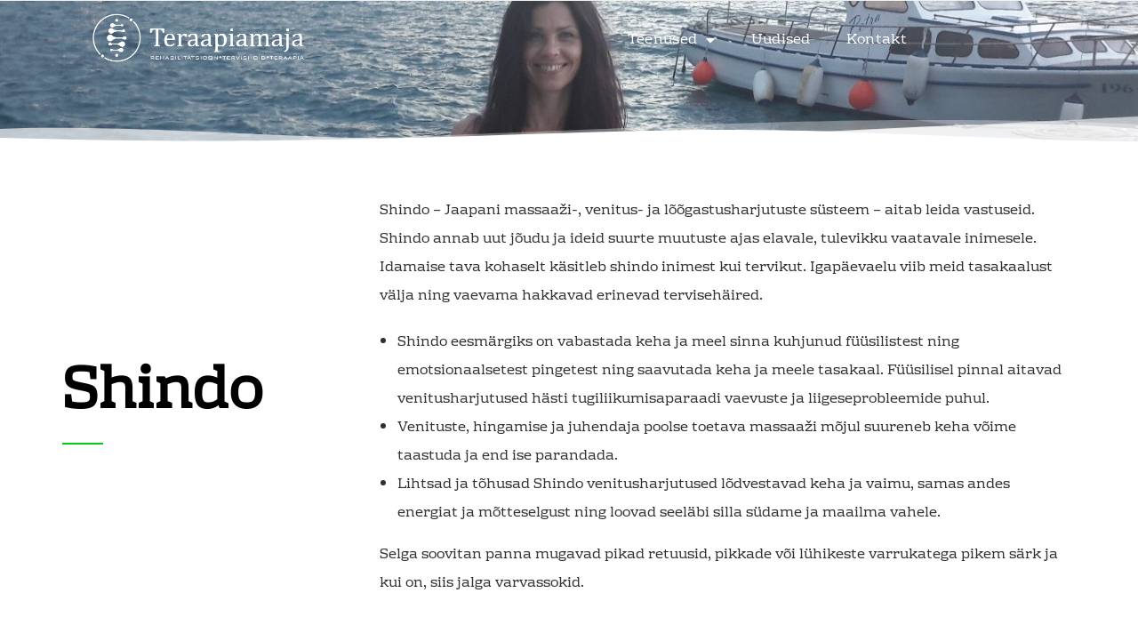

--- FILE ---
content_type: text/css
request_url: https://teraapiamaja.ee/wp-content/uploads/elementor/css/post-2391.css?ver=1758558213
body_size: 975
content:
.elementor-2391 .elementor-element.elementor-element-ee9ba32:not(.elementor-motion-effects-element-type-background), .elementor-2391 .elementor-element.elementor-element-ee9ba32 > .elementor-motion-effects-container > .elementor-motion-effects-layer{background-color:#FFFFFF;}.elementor-2391 .elementor-element.elementor-element-ee9ba32.ob-is-breaking-bad > .elementor-container{justify-content:flex-start !important;flex-direction:row;}.elementor-2391 .elementor-element.elementor-element-ee9ba32.ob-is-breaking-bad.ob-bb-inner > .elementor-container{justify-content:flex-start !important;flex-direction:row;}.elementor-2391 .elementor-element.elementor-element-ee9ba32.ob-is-breaking-bad.ob-is-glider > .elementor-container.swiper-vertical{flex-direction:column;}.elementor-2391 .elementor-element.elementor-element-ee9ba32.ob-is-breaking-bad.ob-is-glider.ob-bb-inner > .elementor-container.swiper-vertical{flex-direction:column;}.elementor-2391 .elementor-element.elementor-element-ee9ba32.ob-is-breaking-bad.ob-bb-inner{width:100%;flex:unset;align-self:inherit;}.elementor-2391 .elementor-element.elementor-element-ee9ba32{transition:background 0.3s, border 0.3s, border-radius 0.3s, box-shadow 0.3s;margin-top:0px;margin-bottom:0px;}.elementor-2391 .elementor-element.elementor-element-ee9ba32 > .elementor-background-overlay{transition:background 0.3s, border-radius 0.3s, opacity 0.3s;}.elementor-bc-flex-widget .elementor-2391 .elementor-element.elementor-element-bc22f94.elementor-column .elementor-widget-wrap{align-items:center;}.elementor-2391 .elementor-element.elementor-element-bc22f94.elementor-column.elementor-element[data-element_type="column"] > .elementor-widget-wrap.elementor-element-populated{align-content:center;align-items:center;}.elementor-2391 .elementor-element.elementor-element-bc22f94.elementor-column{align-self:inherit;cursor:default;}.elementor-bc-flex-widget .elementor-2391 .elementor-element.elementor-element-0cfd177.elementor-column .elementor-widget-wrap{align-items:center;}.elementor-2391 .elementor-element.elementor-element-0cfd177.elementor-column.elementor-element[data-element_type="column"] > .elementor-widget-wrap.elementor-element-populated{align-content:center;align-items:center;}.elementor-2391 .elementor-element.elementor-element-0cfd177.elementor-column{align-self:inherit;cursor:default;}.elementor-bc-flex-widget .elementor-2391 .elementor-element.elementor-element-5b37258.elementor-column .elementor-widget-wrap{align-items:center;}.elementor-2391 .elementor-element.elementor-element-5b37258.elementor-column.elementor-element[data-element_type="column"] > .elementor-widget-wrap.elementor-element-populated{align-content:center;align-items:center;}.elementor-2391 .elementor-element.elementor-element-5b37258.elementor-column{align-self:inherit;cursor:default;}.elementor-widget-button .elementor-button{background-color:var( --e-global-color-accent );font-family:var( --e-global-typography-accent-font-family ), Sans-serif;font-weight:var( --e-global-typography-accent-font-weight );}.elementor-2391 .elementor-element.elementor-element-a0effb9 .elementor-button{background-color:#54595F;fill:#FFFFFF;color:#FFFFFF;border-style:solid;border-width:2px 2px 2px 2px;border-radius:15px 15px 15px 15px;}.elementor-2391 .elementor-element.elementor-element-a0effb9 .elementor-button:hover, .elementor-2391 .elementor-element.elementor-element-a0effb9 .elementor-button:focus{background-color:#FFFFFF;color:#54595F;border-color:#54595F;}.elementor-2391 .elementor-element.elementor-element-a0effb9 .elementor-button-content-wrapper{flex-direction:row-reverse;}.elementor-2391 .elementor-element.elementor-element-a0effb9 .elementor-button:hover svg, .elementor-2391 .elementor-element.elementor-element-a0effb9 .elementor-button:focus svg{fill:#54595F;}.elementor-2391 .elementor-element.elementor-element-f16e690:not(.elementor-motion-effects-element-type-background), .elementor-2391 .elementor-element.elementor-element-f16e690 > .elementor-motion-effects-container > .elementor-motion-effects-layer{background-color:#54595F;}.elementor-2391 .elementor-element.elementor-element-f16e690.ob-is-breaking-bad > .elementor-container{justify-content:flex-start !important;flex-direction:row;}.elementor-2391 .elementor-element.elementor-element-f16e690.ob-is-breaking-bad.ob-bb-inner > .elementor-container{justify-content:flex-start !important;flex-direction:row;}.elementor-2391 .elementor-element.elementor-element-f16e690.ob-is-breaking-bad.ob-is-glider > .elementor-container.swiper-vertical{flex-direction:column;}.elementor-2391 .elementor-element.elementor-element-f16e690.ob-is-breaking-bad.ob-is-glider.ob-bb-inner > .elementor-container.swiper-vertical{flex-direction:column;}.elementor-2391 .elementor-element.elementor-element-f16e690.ob-is-breaking-bad.ob-bb-inner{width:100%;flex:unset;align-self:inherit;}.elementor-2391 .elementor-element.elementor-element-f16e690{transition:background 0.3s, border 0.3s, border-radius 0.3s, box-shadow 0.3s;margin-top:0px;margin-bottom:0px;}.elementor-2391 .elementor-element.elementor-element-f16e690 > .elementor-background-overlay{transition:background 0.3s, border-radius 0.3s, opacity 0.3s;}.elementor-bc-flex-widget .elementor-2391 .elementor-element.elementor-element-486b6a6.elementor-column .elementor-widget-wrap{align-items:center;}.elementor-2391 .elementor-element.elementor-element-486b6a6.elementor-column.elementor-element[data-element_type="column"] > .elementor-widget-wrap.elementor-element-populated{align-content:center;align-items:center;}.elementor-2391 .elementor-element.elementor-element-486b6a6.elementor-column{align-self:inherit;cursor:default;}.elementor-2391 .elementor-element.elementor-element-486b6a6 > .elementor-element-populated{margin:0px 0px 0px 0px;--e-column-margin-right:0px;--e-column-margin-left:0px;}.elementor-widget-text-editor{font-family:var( --e-global-typography-text-font-family ), Sans-serif;font-weight:var( --e-global-typography-text-font-weight );color:var( --e-global-color-text );}.elementor-widget-text-editor.ob-postman blockquote{font-family:var( --e-global-typography-text-font-family ), Sans-serif;font-weight:var( --e-global-typography-text-font-weight );}.elementor-widget-text-editor.ob-postman blockquote cite{font-family:var( --e-global-typography-text-font-family ), Sans-serif;font-weight:var( --e-global-typography-text-font-weight );}.elementor-widget-text-editor.elementor-drop-cap-view-stacked .elementor-drop-cap{background-color:var( --e-global-color-primary );}.elementor-widget-text-editor.elementor-drop-cap-view-framed .elementor-drop-cap, .elementor-widget-text-editor.elementor-drop-cap-view-default .elementor-drop-cap{color:var( --e-global-color-primary );border-color:var( --e-global-color-primary );}.elementor-2391 .elementor-element.elementor-element-4d0e138.ob-harakiri{writing-mode:inherit;}.elementor-2391 .elementor-element.elementor-element-4d0e138.ob-harakiri .elementor-heading-title{writing-mode:inherit;}.elementor-2391 .elementor-element.elementor-element-4d0e138.ob-harakiri div{writing-mode:inherit;}.elementor-2391 .elementor-element.elementor-element-4d0e138 > .elementor-widget-container{margin:0px 0px 0px 0px;padding:0px 0px 0px 0px;}.elementor-2391 .elementor-element.elementor-element-4d0e138{color:#FFFFFF;}.elementor-2391 .elementor-element.elementor-element-4d0e138.ob-harakiri > div, .elementor-2391 .elementor-element.elementor-element-4d0e138.ob-harakiri > h1, .elementor-2391 .elementor-element.elementor-element-4d0e138.ob-harakiri > h2, .elementor-2391 .elementor-element.elementor-element-4d0e138.ob-harakiri > h3, .elementor-2391 .elementor-element.elementor-element-4d0e138.ob-harakiri > h4, .elementor-2391 .elementor-element.elementor-element-4d0e138.ob-harakiri > h5, .elementor-2391 .elementor-element.elementor-element-4d0e138.ob-harakiri > h6, .elementor-2391 .elementor-element.elementor-element-4d0e138.ob-harakiri > p{transform:rotate(0deg);}.elementor-2391 .elementor-element.elementor-element-4d0e138 > div{text-indent:0px;mix-blend-mode:inherit;}.elementor-bc-flex-widget .elementor-2391 .elementor-element.elementor-element-36d3289.elementor-column .elementor-widget-wrap{align-items:center;}.elementor-2391 .elementor-element.elementor-element-36d3289.elementor-column.elementor-element[data-element_type="column"] > .elementor-widget-wrap.elementor-element-populated{align-content:center;align-items:center;}.elementor-2391 .elementor-element.elementor-element-36d3289.elementor-column{align-self:inherit;cursor:pointer;}.elementor-2391 .elementor-element.elementor-element-cf36cb6.ob-harakiri{writing-mode:inherit;}.elementor-2391 .elementor-element.elementor-element-cf36cb6.ob-harakiri .elementor-heading-title{writing-mode:inherit;}.elementor-2391 .elementor-element.elementor-element-cf36cb6.ob-harakiri div{writing-mode:inherit;}.elementor-2391 .elementor-element.elementor-element-cf36cb6{color:#FFFFFF;}.elementor-2391 .elementor-element.elementor-element-cf36cb6.ob-harakiri > div, .elementor-2391 .elementor-element.elementor-element-cf36cb6.ob-harakiri > h1, .elementor-2391 .elementor-element.elementor-element-cf36cb6.ob-harakiri > h2, .elementor-2391 .elementor-element.elementor-element-cf36cb6.ob-harakiri > h3, .elementor-2391 .elementor-element.elementor-element-cf36cb6.ob-harakiri > h4, .elementor-2391 .elementor-element.elementor-element-cf36cb6.ob-harakiri > h5, .elementor-2391 .elementor-element.elementor-element-cf36cb6.ob-harakiri > h6, .elementor-2391 .elementor-element.elementor-element-cf36cb6.ob-harakiri > p{transform:rotate(0deg);}.elementor-2391 .elementor-element.elementor-element-cf36cb6 > div{text-indent:0px;mix-blend-mode:inherit;}.elementor-widget-image .widget-image-caption{color:var( --e-global-color-text );font-family:var( --e-global-typography-text-font-family ), Sans-serif;font-weight:var( --e-global-typography-text-font-weight );}html, body{overflow-x:auto;}

--- FILE ---
content_type: text/css
request_url: https://teraapiamaja.ee/wp-content/uploads/elementor/css/post-2273.css?ver=1758558213
body_size: 402
content:
.elementor-kit-2273{--e-global-color-primary:#6EC1E4;--e-global-color-secondary:#54595F;--e-global-color-text:#7A7A7A;--e-global-color-accent:#61CE70;--e-global-color-7db14934:#4054B2;--e-global-color-75619117:#23A455;--e-global-color-7628664b:#000;--e-global-color-210bdc9a:#FFF;--e-global-typography-primary-font-family:"Rhodium Libre";--e-global-typography-primary-font-weight:900;--e-global-typography-secondary-font-family:"Roboto Slab";--e-global-typography-secondary-font-weight:900;--e-global-typography-text-font-family:"Rhodium Libre";--e-global-typography-text-font-weight:500;--e-global-typography-accent-font-family:"Roboto";--e-global-typography-accent-font-weight:500;font-family:"Karla", Sans-serif;font-size:16px;line-height:28px;}.elementor-kit-2273 e-page-transition{background-color:#FFBC7D;}.elementor-kit-2273 a{font-family:"Montserrat", Sans-serif;}body{overflow-x:inherit !important;}.elementor a, .elementor a:link, .elementor a:focus, .elementor a:active, .elementor a:hover{text-decoration:inherit !important;}.elementor a:link, .elementor .smooth-hover a:link, {transition:inherit;}.elementor-kit-2273 h1{font-family:"Merriweather", Sans-serif;font-size:32px;}.elementor-kit-2273 h2{font-family:"Merriweather", Sans-serif;font-size:28px;}.elementor-kit-2273 h3{font-family:"Merriweather", Sans-serif;}.elementor-section.elementor-section-boxed > .elementor-container{max-width:1140px;}.e-con{--container-max-width:1140px;}.elementor-widget:not(:last-child){margin-block-end:20px;}.elementor-element{--widgets-spacing:20px 20px;--widgets-spacing-row:20px;--widgets-spacing-column:20px;}{}h1.entry-title{display:var(--page-title-display);}@media(max-width:1024px){.elementor-section.elementor-section-boxed > .elementor-container{max-width:1024px;}.e-con{--container-max-width:1024px;}}@media(max-width:767px){.elementor-section.elementor-section-boxed > .elementor-container{max-width:767px;}.e-con{--container-max-width:767px;}}

--- FILE ---
content_type: text/css
request_url: https://teraapiamaja.ee/wp-content/uploads/elementor/css/post-2353.css?ver=1758558828
body_size: 2538
content:
.elementor-2353 .elementor-element.elementor-element-5dfc51f3:not(.elementor-motion-effects-element-type-background), .elementor-2353 .elementor-element.elementor-element-5dfc51f3 > .elementor-motion-effects-container > .elementor-motion-effects-layer{background-color:#FFFFFF;background-image:url("https://teraapiamaja.ee/wp-content/uploads/2020/04/shindo.jpg");background-position:0px -162px;background-repeat:no-repeat;background-size:cover;}.elementor-2353 .elementor-element.elementor-element-5dfc51f3 > .elementor-background-overlay{background-color:rgba(114, 114, 114, 0.55);opacity:0.89;transition:background 0.3s, border-radius 0.3s, opacity 0.3s;}.elementor-2353 .elementor-element.elementor-element-5dfc51f3 > .elementor-container{max-width:1140px;text-align:center;}.elementor-2353 .elementor-element.elementor-element-5dfc51f3.ob-is-breaking-bad > .elementor-container{justify-content:flex-start !important;flex-direction:row;}.elementor-2353 .elementor-element.elementor-element-5dfc51f3.ob-is-breaking-bad.ob-bb-inner > .elementor-container{justify-content:flex-start !important;flex-direction:row;}.elementor-2353 .elementor-element.elementor-element-5dfc51f3.ob-is-breaking-bad.ob-is-glider > .elementor-container.swiper-vertical{flex-direction:column;}.elementor-2353 .elementor-element.elementor-element-5dfc51f3.ob-is-breaking-bad.ob-is-glider.ob-bb-inner > .elementor-container.swiper-vertical{flex-direction:column;}.elementor-2353 .elementor-element.elementor-element-5dfc51f3.ob-is-breaking-bad.ob-bb-inner{width:100%;flex:unset;align-self:inherit;}.elementor-2353 .elementor-element.elementor-element-5dfc51f3 .elementor-background-overlay{filter:brightness( 100% ) contrast( 100% ) saturate( 100% ) blur( 0px ) hue-rotate( 0deg );}.elementor-2353 .elementor-element.elementor-element-5dfc51f3{transition:background 0.3s, border 0.3s, border-radius 0.3s, box-shadow 0.3s;padding:80px 0px 80px 0px;}.elementor-2353 .elementor-element.elementor-element-5dfc51f3 > .elementor-shape-bottom .elementor-shape-fill{fill:#FFFFFF;}.elementor-2353 .elementor-element.elementor-element-5dfc51f3 > .elementor-shape-bottom svg{width:calc(195% + 1.3px);height:27px;}.elementor-2353 .elementor-element.elementor-element-29070ace.elementor-column{align-self:inherit;cursor:default;}.elementor-2353 .elementor-element.elementor-element-29070ace > .elementor-element-populated{margin:15px 0px 0px 0px;--e-column-margin-right:0px;--e-column-margin-left:0px;}.elementor-widget-heading .elementor-heading-title{font-family:var( --e-global-typography-primary-font-family ), Sans-serif;font-weight:var( --e-global-typography-primary-font-weight );color:var( --e-global-color-primary );}.elementor-2353 .elementor-element.elementor-element-1d3db2bc.ob-harakiri{writing-mode:inherit;}.elementor-2353 .elementor-element.elementor-element-1d3db2bc.ob-harakiri .elementor-heading-title{writing-mode:inherit;}.elementor-2353 .elementor-element.elementor-element-1d3db2bc.ob-harakiri div{writing-mode:inherit;}.elementor-2353 .elementor-element.elementor-element-1d3db2bc .elementor-heading-title{font-size:50px;font-weight:500;text-transform:uppercase;color:#ffffff;}.elementor-2353 .elementor-element.elementor-element-1d3db2bc.ob-harakiri > div, .elementor-2353 .elementor-element.elementor-element-1d3db2bc.ob-harakiri > h1, .elementor-2353 .elementor-element.elementor-element-1d3db2bc.ob-harakiri > h2, .elementor-2353 .elementor-element.elementor-element-1d3db2bc.ob-harakiri > h3, .elementor-2353 .elementor-element.elementor-element-1d3db2bc.ob-harakiri > h4, .elementor-2353 .elementor-element.elementor-element-1d3db2bc.ob-harakiri > h5, .elementor-2353 .elementor-element.elementor-element-1d3db2bc.ob-harakiri > h6, .elementor-2353 .elementor-element.elementor-element-1d3db2bc.ob-harakiri > p{transform:rotate(0deg);}.elementor-2353 .elementor-element.elementor-element-1d3db2bc > div{text-indent:0px;mix-blend-mode:inherit;}.elementor-2353 .elementor-element.elementor-element-52160ea9 > .elementor-container > .elementor-column > .elementor-widget-wrap{align-content:center;align-items:center;}.elementor-2353 .elementor-element.elementor-element-52160ea9.ob-is-breaking-bad > .elementor-container{justify-content:flex-start !important;flex-direction:row;}.elementor-2353 .elementor-element.elementor-element-52160ea9.ob-is-breaking-bad.ob-bb-inner > .elementor-container{justify-content:flex-start !important;flex-direction:row;}.elementor-2353 .elementor-element.elementor-element-52160ea9.ob-is-breaking-bad.ob-is-glider > .elementor-container.swiper-vertical{flex-direction:column;}.elementor-2353 .elementor-element.elementor-element-52160ea9.ob-is-breaking-bad.ob-is-glider.ob-bb-inner > .elementor-container.swiper-vertical{flex-direction:column;}.elementor-2353 .elementor-element.elementor-element-52160ea9.ob-is-breaking-bad.ob-bb-inner{width:100%;flex:unset;align-self:inherit;}.elementor-2353 .elementor-element.elementor-element-52160ea9{padding:60px 0px 100px 0px;}.elementor-2353 .elementor-element.elementor-element-a40ffd0.elementor-column{align-self:inherit;cursor:default;}.elementor-2353 .elementor-element.elementor-element-a40ffd0 > .elementor-element-populated{padding:0px 50px 0px 70px;}.elementor-2353 .elementor-element.elementor-element-3bbb6f45.ob-harakiri{writing-mode:inherit;}.elementor-2353 .elementor-element.elementor-element-3bbb6f45.ob-harakiri .elementor-heading-title{writing-mode:inherit;}.elementor-2353 .elementor-element.elementor-element-3bbb6f45.ob-harakiri div{writing-mode:inherit;}.elementor-2353 .elementor-element.elementor-element-3bbb6f45{text-align:left;}.elementor-2353 .elementor-element.elementor-element-3bbb6f45 .elementor-heading-title{font-size:65px;color:#000000;}.elementor-2353 .elementor-element.elementor-element-3bbb6f45.ob-harakiri > div, .elementor-2353 .elementor-element.elementor-element-3bbb6f45.ob-harakiri > h1, .elementor-2353 .elementor-element.elementor-element-3bbb6f45.ob-harakiri > h2, .elementor-2353 .elementor-element.elementor-element-3bbb6f45.ob-harakiri > h3, .elementor-2353 .elementor-element.elementor-element-3bbb6f45.ob-harakiri > h4, .elementor-2353 .elementor-element.elementor-element-3bbb6f45.ob-harakiri > h5, .elementor-2353 .elementor-element.elementor-element-3bbb6f45.ob-harakiri > h6, .elementor-2353 .elementor-element.elementor-element-3bbb6f45.ob-harakiri > p{transform:rotate(0deg);}.elementor-2353 .elementor-element.elementor-element-3bbb6f45 > div{text-indent:0px;mix-blend-mode:inherit;}.elementor-widget-divider{--divider-color:var( --e-global-color-secondary );}.elementor-widget-divider .elementor-divider__text{color:var( --e-global-color-secondary );font-family:var( --e-global-typography-secondary-font-family ), Sans-serif;font-weight:var( --e-global-typography-secondary-font-weight );}.elementor-widget-divider.elementor-view-stacked .elementor-icon{background-color:var( --e-global-color-secondary );}.elementor-widget-divider.elementor-view-framed .elementor-icon, .elementor-widget-divider.elementor-view-default .elementor-icon{color:var( --e-global-color-secondary );border-color:var( --e-global-color-secondary );}.elementor-widget-divider.elementor-view-framed .elementor-icon, .elementor-widget-divider.elementor-view-default .elementor-icon svg{fill:var( --e-global-color-secondary );}.elementor-2353 .elementor-element.elementor-element-3fcc51e4{--divider-border-style:solid;--divider-color:#00ce1b;--divider-border-width:2px;}.elementor-2353 .elementor-element.elementor-element-3fcc51e4 .elementor-divider-separator{width:15%;margin:0 auto;margin-left:0;}.elementor-2353 .elementor-element.elementor-element-3fcc51e4 .elementor-divider{text-align:left;padding-block-start:2px;padding-block-end:2px;}.elementor-2353 .elementor-element.elementor-element-578c824b.elementor-column{align-self:inherit;cursor:default;}.elementor-2353 .elementor-element.elementor-element-578c824b > .elementor-element-populated{padding:0% 10% 0% 0%;}.elementor-widget-text-editor{font-family:var( --e-global-typography-text-font-family ), Sans-serif;font-weight:var( --e-global-typography-text-font-weight );color:var( --e-global-color-text );}.elementor-widget-text-editor.ob-postman blockquote{font-family:var( --e-global-typography-text-font-family ), Sans-serif;font-weight:var( --e-global-typography-text-font-weight );}.elementor-widget-text-editor.ob-postman blockquote cite{font-family:var( --e-global-typography-text-font-family ), Sans-serif;font-weight:var( --e-global-typography-text-font-weight );}.elementor-widget-text-editor.elementor-drop-cap-view-stacked .elementor-drop-cap{background-color:var( --e-global-color-primary );}.elementor-widget-text-editor.elementor-drop-cap-view-framed .elementor-drop-cap, .elementor-widget-text-editor.elementor-drop-cap-view-default .elementor-drop-cap{color:var( --e-global-color-primary );border-color:var( --e-global-color-primary );}.elementor-2353 .elementor-element.elementor-element-4771b833.ob-harakiri{writing-mode:inherit;}.elementor-2353 .elementor-element.elementor-element-4771b833.ob-harakiri .elementor-heading-title{writing-mode:inherit;}.elementor-2353 .elementor-element.elementor-element-4771b833.ob-harakiri div{writing-mode:inherit;}.elementor-2353 .elementor-element.elementor-element-4771b833{font-size:16px;font-weight:300;line-height:2em;color:rgba(0, 0, 0, 0.81);}.elementor-2353 .elementor-element.elementor-element-4771b833.ob-harakiri > div, .elementor-2353 .elementor-element.elementor-element-4771b833.ob-harakiri > h1, .elementor-2353 .elementor-element.elementor-element-4771b833.ob-harakiri > h2, .elementor-2353 .elementor-element.elementor-element-4771b833.ob-harakiri > h3, .elementor-2353 .elementor-element.elementor-element-4771b833.ob-harakiri > h4, .elementor-2353 .elementor-element.elementor-element-4771b833.ob-harakiri > h5, .elementor-2353 .elementor-element.elementor-element-4771b833.ob-harakiri > h6, .elementor-2353 .elementor-element.elementor-element-4771b833.ob-harakiri > p{transform:rotate(0deg);}.elementor-2353 .elementor-element.elementor-element-4771b833 > div{text-indent:0px;mix-blend-mode:inherit;}.elementor-2353 .elementor-element.elementor-element-43b64bca > .elementor-container > .elementor-column > .elementor-widget-wrap{align-content:center;align-items:center;}.elementor-2353 .elementor-element.elementor-element-43b64bca.ob-is-breaking-bad > .elementor-container{justify-content:flex-start !important;flex-direction:row;}.elementor-2353 .elementor-element.elementor-element-43b64bca.ob-is-breaking-bad.ob-bb-inner > .elementor-container{justify-content:flex-start !important;flex-direction:row;}.elementor-2353 .elementor-element.elementor-element-43b64bca.ob-is-breaking-bad.ob-is-glider > .elementor-container.swiper-vertical{flex-direction:column;}.elementor-2353 .elementor-element.elementor-element-43b64bca.ob-is-breaking-bad.ob-is-glider.ob-bb-inner > .elementor-container.swiper-vertical{flex-direction:column;}.elementor-2353 .elementor-element.elementor-element-43b64bca.ob-is-breaking-bad.ob-bb-inner{width:100%;flex:unset;align-self:inherit;}.elementor-2353 .elementor-element.elementor-element-43b64bca{padding:0px 0px 100px 0px;}.elementor-bc-flex-widget .elementor-2353 .elementor-element.elementor-element-ed9d8c9.elementor-column .elementor-widget-wrap{align-items:flex-start;}.elementor-2353 .elementor-element.elementor-element-ed9d8c9.elementor-column.elementor-element[data-element_type="column"] > .elementor-widget-wrap.elementor-element-populated{align-content:flex-start;align-items:flex-start;}.elementor-2353 .elementor-element.elementor-element-ed9d8c9.elementor-column{align-self:inherit;cursor:default;}.elementor-2353 .elementor-element.elementor-element-ed9d8c9 > .elementor-element-populated{padding:0px 50px 0px 70px;}.elementor-2353 .elementor-element.elementor-element-9afe7a1{--divider-border-style:solid;--divider-color:#000000;--divider-border-width:1px;}.elementor-2353 .elementor-element.elementor-element-9afe7a1 > .elementor-widget-container{margin:0px 0px 0px 0px;}.elementor-2353 .elementor-element.elementor-element-9afe7a1 .elementor-divider-separator{width:90%;}.elementor-2353 .elementor-element.elementor-element-9afe7a1 .elementor-divider{padding-block-start:15px;padding-block-end:15px;}.elementor-2353 .elementor-element.elementor-element-1dda4ed.ob-harakiri{writing-mode:inherit;}.elementor-2353 .elementor-element.elementor-element-1dda4ed.ob-harakiri .elementor-heading-title{writing-mode:inherit;}.elementor-2353 .elementor-element.elementor-element-1dda4ed.ob-harakiri div{writing-mode:inherit;}.elementor-2353 .elementor-element.elementor-element-1dda4ed{text-align:left;}.elementor-2353 .elementor-element.elementor-element-1dda4ed .elementor-heading-title{font-size:38px;font-weight:600;text-transform:uppercase;letter-spacing:12px;color:#000000;}.elementor-2353 .elementor-element.elementor-element-1dda4ed.ob-harakiri > div, .elementor-2353 .elementor-element.elementor-element-1dda4ed.ob-harakiri > h1, .elementor-2353 .elementor-element.elementor-element-1dda4ed.ob-harakiri > h2, .elementor-2353 .elementor-element.elementor-element-1dda4ed.ob-harakiri > h3, .elementor-2353 .elementor-element.elementor-element-1dda4ed.ob-harakiri > h4, .elementor-2353 .elementor-element.elementor-element-1dda4ed.ob-harakiri > h5, .elementor-2353 .elementor-element.elementor-element-1dda4ed.ob-harakiri > h6, .elementor-2353 .elementor-element.elementor-element-1dda4ed.ob-harakiri > p{transform:rotate(0deg);}.elementor-2353 .elementor-element.elementor-element-1dda4ed > div{text-indent:0px;mix-blend-mode:inherit;}.elementor-2353 .elementor-element.elementor-element-19a7ad3.ob-harakiri{writing-mode:inherit;}.elementor-2353 .elementor-element.elementor-element-19a7ad3.ob-harakiri .elementor-heading-title{writing-mode:inherit;}.elementor-2353 .elementor-element.elementor-element-19a7ad3.ob-harakiri div{writing-mode:inherit;}.elementor-2353 .elementor-element.elementor-element-19a7ad3.ob-harakiri > div, .elementor-2353 .elementor-element.elementor-element-19a7ad3.ob-harakiri > h1, .elementor-2353 .elementor-element.elementor-element-19a7ad3.ob-harakiri > h2, .elementor-2353 .elementor-element.elementor-element-19a7ad3.ob-harakiri > h3, .elementor-2353 .elementor-element.elementor-element-19a7ad3.ob-harakiri > h4, .elementor-2353 .elementor-element.elementor-element-19a7ad3.ob-harakiri > h5, .elementor-2353 .elementor-element.elementor-element-19a7ad3.ob-harakiri > h6, .elementor-2353 .elementor-element.elementor-element-19a7ad3.ob-harakiri > p{transform:rotate(0deg);}.elementor-2353 .elementor-element.elementor-element-19a7ad3 > div{text-indent:0px;mix-blend-mode:inherit;}.elementor-2353 .elementor-element.elementor-element-f5bd79e.ob-harakiri{writing-mode:inherit;}.elementor-2353 .elementor-element.elementor-element-f5bd79e.ob-harakiri .elementor-heading-title{writing-mode:inherit;}.elementor-2353 .elementor-element.elementor-element-f5bd79e.ob-harakiri div{writing-mode:inherit;}.elementor-2353 .elementor-element.elementor-element-f5bd79e.ob-harakiri > div, .elementor-2353 .elementor-element.elementor-element-f5bd79e.ob-harakiri > h1, .elementor-2353 .elementor-element.elementor-element-f5bd79e.ob-harakiri > h2, .elementor-2353 .elementor-element.elementor-element-f5bd79e.ob-harakiri > h3, .elementor-2353 .elementor-element.elementor-element-f5bd79e.ob-harakiri > h4, .elementor-2353 .elementor-element.elementor-element-f5bd79e.ob-harakiri > h5, .elementor-2353 .elementor-element.elementor-element-f5bd79e.ob-harakiri > h6, .elementor-2353 .elementor-element.elementor-element-f5bd79e.ob-harakiri > p{transform:rotate(0deg);}.elementor-2353 .elementor-element.elementor-element-f5bd79e > div{text-indent:0px;mix-blend-mode:inherit;}.elementor-widget-button .elementor-button{background-color:var( --e-global-color-accent );font-family:var( --e-global-typography-accent-font-family ), Sans-serif;font-weight:var( --e-global-typography-accent-font-weight );}.elementor-2353 .elementor-element.elementor-element-fe5ef42 .elementor-button{background-color:rgba(0, 0, 0, 0);font-size:15px;font-weight:500;letter-spacing:2.2px;fill:#000000;color:#000000;border-style:solid;border-width:1px 1px 1px 1px;border-radius:50px 50px 50px 50px;}.elementor-2353 .elementor-element.elementor-element-fe5ef42 .elementor-button:hover, .elementor-2353 .elementor-element.elementor-element-fe5ef42 .elementor-button:focus{background-color:#000000;color:#FFFFFF;border-color:#FFFFFF;}.elementor-2353 .elementor-element.elementor-element-fe5ef42 .elementor-button:hover svg, .elementor-2353 .elementor-element.elementor-element-fe5ef42 .elementor-button:focus svg{fill:#FFFFFF;}.elementor-2353 .elementor-element.elementor-element-a3a96ed.elementor-column{align-self:inherit;cursor:default;}.elementor-2353 .elementor-element.elementor-element-a3a96ed > .elementor-element-populated{padding:0px 10px 0px 0px;}.elementor-2353 .elementor-element.elementor-element-c13738a{--divider-border-style:solid;--divider-color:#000000;--divider-border-width:1px;}.elementor-2353 .elementor-element.elementor-element-c13738a > .elementor-widget-container{margin:0px 0px 0px 0px;}.elementor-2353 .elementor-element.elementor-element-c13738a .elementor-divider-separator{width:90%;}.elementor-2353 .elementor-element.elementor-element-c13738a .elementor-divider{padding-block-start:15px;padding-block-end:15px;}.elementor-2353 .elementor-element.elementor-element-882f853.ob-harakiri{writing-mode:inherit;}.elementor-2353 .elementor-element.elementor-element-882f853.ob-harakiri .elementor-heading-title{writing-mode:inherit;}.elementor-2353 .elementor-element.elementor-element-882f853.ob-harakiri div{writing-mode:inherit;}.elementor-2353 .elementor-element.elementor-element-882f853{text-align:left;}.elementor-2353 .elementor-element.elementor-element-882f853 .elementor-heading-title{font-size:38px;font-weight:600;text-transform:uppercase;letter-spacing:12px;color:#000000;}.elementor-2353 .elementor-element.elementor-element-882f853.ob-harakiri > div, .elementor-2353 .elementor-element.elementor-element-882f853.ob-harakiri > h1, .elementor-2353 .elementor-element.elementor-element-882f853.ob-harakiri > h2, .elementor-2353 .elementor-element.elementor-element-882f853.ob-harakiri > h3, .elementor-2353 .elementor-element.elementor-element-882f853.ob-harakiri > h4, .elementor-2353 .elementor-element.elementor-element-882f853.ob-harakiri > h5, .elementor-2353 .elementor-element.elementor-element-882f853.ob-harakiri > h6, .elementor-2353 .elementor-element.elementor-element-882f853.ob-harakiri > p{transform:rotate(0deg);}.elementor-2353 .elementor-element.elementor-element-882f853 > div{text-indent:0px;mix-blend-mode:inherit;}.elementor-2353 .elementor-element.elementor-element-75d0d59 .elementor-button{background-color:rgba(0, 0, 0, 0);font-size:15px;font-weight:500;letter-spacing:2.2px;fill:#000000;color:#000000;border-style:solid;border-width:1px 1px 1px 1px;border-radius:50px 50px 50px 50px;}.elementor-2353 .elementor-element.elementor-element-75d0d59 .elementor-button:hover, .elementor-2353 .elementor-element.elementor-element-75d0d59 .elementor-button:focus{background-color:#000000;color:#FFFFFF;border-color:#FFFFFF;}.elementor-2353 .elementor-element.elementor-element-75d0d59 .elementor-button:hover svg, .elementor-2353 .elementor-element.elementor-element-75d0d59 .elementor-button:focus svg{fill:#FFFFFF;}.elementor-2353 .elementor-element.elementor-element-4479089d.ob-harakiri{writing-mode:inherit;}.elementor-2353 .elementor-element.elementor-element-4479089d.ob-harakiri .elementor-heading-title{writing-mode:inherit;}.elementor-2353 .elementor-element.elementor-element-4479089d.ob-harakiri div{writing-mode:inherit;}.elementor-2353 .elementor-element.elementor-element-4479089d{text-align:left;font-size:16px;font-weight:300;line-height:2em;color:rgba(0, 0, 0, 0.81);}.elementor-2353 .elementor-element.elementor-element-4479089d.ob-harakiri > div, .elementor-2353 .elementor-element.elementor-element-4479089d.ob-harakiri > h1, .elementor-2353 .elementor-element.elementor-element-4479089d.ob-harakiri > h2, .elementor-2353 .elementor-element.elementor-element-4479089d.ob-harakiri > h3, .elementor-2353 .elementor-element.elementor-element-4479089d.ob-harakiri > h4, .elementor-2353 .elementor-element.elementor-element-4479089d.ob-harakiri > h5, .elementor-2353 .elementor-element.elementor-element-4479089d.ob-harakiri > h6, .elementor-2353 .elementor-element.elementor-element-4479089d.ob-harakiri > p{transform:rotate(0deg);}.elementor-2353 .elementor-element.elementor-element-4479089d > div{text-indent:0px;mix-blend-mode:inherit;}.elementor-2353 .elementor-element.elementor-element-a916f0e.ob-is-breaking-bad > .elementor-container{justify-content:flex-start !important;flex-direction:row;}.elementor-2353 .elementor-element.elementor-element-a916f0e.ob-is-breaking-bad.ob-bb-inner > .elementor-container{justify-content:flex-start !important;flex-direction:row;}.elementor-2353 .elementor-element.elementor-element-a916f0e.ob-is-breaking-bad.ob-is-glider > .elementor-container.swiper-vertical{flex-direction:column;}.elementor-2353 .elementor-element.elementor-element-a916f0e.ob-is-breaking-bad.ob-is-glider.ob-bb-inner > .elementor-container.swiper-vertical{flex-direction:column;}.elementor-2353 .elementor-element.elementor-element-a916f0e.ob-is-breaking-bad.ob-bb-inner{width:100%;flex:unset;align-self:inherit;}.elementor-2353 .elementor-element.elementor-element-67724d7.elementor-column{align-self:inherit;cursor:default;}.elementor-2353 .elementor-element.elementor-element-650e3e3.ob-harakiri{writing-mode:inherit;}.elementor-2353 .elementor-element.elementor-element-650e3e3.ob-harakiri .elementor-heading-title{writing-mode:inherit;}.elementor-2353 .elementor-element.elementor-element-650e3e3.ob-harakiri div{writing-mode:inherit;}.elementor-2353 .elementor-element.elementor-element-650e3e3.ob-harakiri > div, .elementor-2353 .elementor-element.elementor-element-650e3e3.ob-harakiri > h1, .elementor-2353 .elementor-element.elementor-element-650e3e3.ob-harakiri > h2, .elementor-2353 .elementor-element.elementor-element-650e3e3.ob-harakiri > h3, .elementor-2353 .elementor-element.elementor-element-650e3e3.ob-harakiri > h4, .elementor-2353 .elementor-element.elementor-element-650e3e3.ob-harakiri > h5, .elementor-2353 .elementor-element.elementor-element-650e3e3.ob-harakiri > h6, .elementor-2353 .elementor-element.elementor-element-650e3e3.ob-harakiri > p{transform:rotate(0deg);}.elementor-2353 .elementor-element.elementor-element-650e3e3 > div{text-indent:0px;mix-blend-mode:inherit;}html, body{overflow-x:auto;}@media(min-width:768px){.elementor-2353 .elementor-element.elementor-element-ed9d8c9{width:33.343%;}.elementor-2353 .elementor-element.elementor-element-a3a96ed{width:66.657%;}}@media(max-width:1024px){.elementor-2353 .elementor-element.elementor-element-5dfc51f3:not(.elementor-motion-effects-element-type-background), .elementor-2353 .elementor-element.elementor-element-5dfc51f3 > .elementor-motion-effects-container > .elementor-motion-effects-layer{background-image:url("https://teraapiamaja.ee/wp-content/uploads/2020/04/shindo.jpg");background-position:center center;}.elementor-2353 .elementor-element.elementor-element-1d3db2bc .elementor-heading-title{font-size:42px;letter-spacing:1px;}.elementor-2353 .elementor-element.elementor-element-52160ea9{padding:100px 0px 100px 0px;}.elementor-2353 .elementor-element.elementor-element-a40ffd0 > .elementor-element-populated{margin:0px 0px 0px 0px;--e-column-margin-right:0px;--e-column-margin-left:0px;padding:0px 0px 0px 0px;}.elementor-2353 .elementor-element.elementor-element-3bbb6f45{text-align:center;}.elementor-2353 .elementor-element.elementor-element-3fcc51e4 .elementor-divider{text-align:center;}.elementor-2353 .elementor-element.elementor-element-3fcc51e4 .elementor-divider-separator{margin:0 auto;margin-center:0;}.elementor-2353 .elementor-element.elementor-element-578c824b > .elementor-element-populated{padding:25px 25px 0px 25px;}.elementor-2353 .elementor-element.elementor-element-43b64bca{padding:100px 25px 100px 25px;}.elementor-2353 .elementor-element.elementor-element-ed9d8c9 > .elementor-element-populated{margin:0px 0px 0px 0px;--e-column-margin-right:0px;--e-column-margin-left:0px;}.elementor-2353 .elementor-element.elementor-element-9afe7a1 > .elementor-widget-container{margin:0px 0px 0px 0px;}.elementor-2353 .elementor-element.elementor-element-a3a96ed > .elementor-element-populated{padding:0px 50px 0px 50px;}.elementor-2353 .elementor-element.elementor-element-c13738a > .elementor-widget-container{margin:0px 0px 0px 0px;}}@media(max-width:767px){.elementor-2353 .elementor-element.elementor-element-5dfc51f3:not(.elementor-motion-effects-element-type-background), .elementor-2353 .elementor-element.elementor-element-5dfc51f3 > .elementor-motion-effects-container > .elementor-motion-effects-layer{background-image:url("https://teraapiamaja.ee/wp-content/uploads/2020/04/shindo.jpg");background-position:-464px -89px;background-repeat:no-repeat;background-size:auto;}.elementor-2353 .elementor-element.elementor-element-5dfc51f3{margin-top:0px;margin-bottom:0px;padding:80px 30px 80px 30px;}.elementor-2353 .elementor-element.elementor-element-1d3db2bc .elementor-heading-title{font-size:29px;line-height:1.3em;letter-spacing:1px;}.elementor-2353 .elementor-element.elementor-element-52160ea9{padding:50px 0px 50px 0px;}.elementor-2353 .elementor-element.elementor-element-3bbb6f45{text-align:center;}.elementor-2353 .elementor-element.elementor-element-3bbb6f45 .elementor-heading-title{font-size:35px;}.elementor-2353 .elementor-element.elementor-element-578c824b > .elementor-element-populated{padding:25px 20px 0px 20px;}.elementor-2353 .elementor-element.elementor-element-4771b833 > .elementor-widget-container{margin:0px 0px 0px 0px;padding:0px 0px 0px 0px;}.elementor-2353 .elementor-element.elementor-element-4771b833{text-align:center;}.elementor-2353 .elementor-element.elementor-element-43b64bca{padding:25px 20px 50px 20px;}.elementor-2353 .elementor-element.elementor-element-9afe7a1 .elementor-divider{text-align:center;}.elementor-2353 .elementor-element.elementor-element-9afe7a1 .elementor-divider-separator{margin:0 auto;margin-center:0;}.elementor-2353 .elementor-element.elementor-element-1dda4ed{text-align:left;}.elementor-2353 .elementor-element.elementor-element-1dda4ed .elementor-heading-title{font-size:28px;letter-spacing:3px;}.elementor-2353 .elementor-element.elementor-element-a3a96ed > .elementor-element-populated{padding:0px 0px 0px 0px;}.elementor-2353 .elementor-element.elementor-element-c13738a .elementor-divider{text-align:center;}.elementor-2353 .elementor-element.elementor-element-c13738a .elementor-divider-separator{margin:0 auto;margin-center:0;}.elementor-2353 .elementor-element.elementor-element-882f853 > .elementor-widget-container{padding:15px 15px 15px 15px;}.elementor-2353 .elementor-element.elementor-element-882f853{text-align:left;}.elementor-2353 .elementor-element.elementor-element-882f853 .elementor-heading-title{font-size:40px;letter-spacing:3px;}.elementor-2353 .elementor-element.elementor-element-75d0d59 > .elementor-widget-container{margin:0px 0px 0px 0px;padding:15px 15px 15px 15px;}}@media(max-width:1024px) and (min-width:768px){.elementor-2353 .elementor-element.elementor-element-a40ffd0{width:100%;}.elementor-2353 .elementor-element.elementor-element-578c824b{width:50%;}}@media(min-width:1025px){.elementor-2353 .elementor-element.elementor-element-5dfc51f3:not(.elementor-motion-effects-element-type-background), .elementor-2353 .elementor-element.elementor-element-5dfc51f3 > .elementor-motion-effects-container > .elementor-motion-effects-layer{background-attachment:fixed;}}

--- FILE ---
content_type: text/css
request_url: https://teraapiamaja.ee/wp-content/uploads/elementor/css/post-2623.css?ver=1758558213
body_size: 917
content:
.elementor-2623 .elementor-element.elementor-element-f49921f > .elementor-container{min-height:90px;}.elementor-2623 .elementor-element.elementor-element-f49921f.ob-is-breaking-bad > .elementor-container{justify-content:flex-start !important;flex-direction:row;}.elementor-2623 .elementor-element.elementor-element-f49921f.ob-is-breaking-bad.ob-bb-inner > .elementor-container{justify-content:flex-start !important;flex-direction:row;}.elementor-2623 .elementor-element.elementor-element-f49921f.ob-is-breaking-bad.ob-is-glider > .elementor-container.swiper-vertical{flex-direction:column;}.elementor-2623 .elementor-element.elementor-element-f49921f.ob-is-breaking-bad.ob-is-glider.ob-bb-inner > .elementor-container.swiper-vertical{flex-direction:column;}.elementor-2623 .elementor-element.elementor-element-f49921f.ob-is-breaking-bad.ob-bb-inner{width:100%;flex:unset;align-self:inherit;}.elementor-2623 .elementor-element.elementor-element-f49921f{margin-top:0px;margin-bottom:-90px;z-index:1;}.elementor-bc-flex-widget .elementor-2623 .elementor-element.elementor-element-4657538.elementor-column .elementor-widget-wrap{align-items:center;}.elementor-2623 .elementor-element.elementor-element-4657538.elementor-column.elementor-element[data-element_type="column"] > .elementor-widget-wrap.elementor-element-populated{align-content:center;align-items:center;}.elementor-2623 .elementor-element.elementor-element-4657538.elementor-column{align-self:inherit;cursor:default;}.elementor-2623 .elementor-element.elementor-element-4657538 > .elementor-element-populated{padding:0px 0px 0px 0px;}.elementor-2623 .elementor-element.elementor-element-4bb4482.elementor-column{align-self:inherit;cursor:default;}.elementor-widget-nav-menu .elementor-nav-menu .elementor-item{font-family:var( --e-global-typography-primary-font-family ), Sans-serif;font-weight:var( --e-global-typography-primary-font-weight );}.elementor-widget-nav-menu .elementor-nav-menu--main .elementor-item{color:var( --e-global-color-text );fill:var( --e-global-color-text );}.elementor-widget-nav-menu .elementor-nav-menu--main .elementor-item:hover,
					.elementor-widget-nav-menu .elementor-nav-menu--main .elementor-item.elementor-item-active,
					.elementor-widget-nav-menu .elementor-nav-menu--main .elementor-item.highlighted,
					.elementor-widget-nav-menu .elementor-nav-menu--main .elementor-item:focus{color:var( --e-global-color-accent );fill:var( --e-global-color-accent );}.elementor-widget-nav-menu .elementor-nav-menu--main:not(.e--pointer-framed) .elementor-item:before,
					.elementor-widget-nav-menu .elementor-nav-menu--main:not(.e--pointer-framed) .elementor-item:after{background-color:var( --e-global-color-accent );}.elementor-widget-nav-menu .e--pointer-framed .elementor-item:before,
					.elementor-widget-nav-menu .e--pointer-framed .elementor-item:after{border-color:var( --e-global-color-accent );}.elementor-widget-nav-menu{--e-nav-menu-divider-color:var( --e-global-color-text );}.elementor-widget-nav-menu .elementor-nav-menu--dropdown .elementor-item, .elementor-widget-nav-menu .elementor-nav-menu--dropdown  .elementor-sub-item{font-family:var( --e-global-typography-accent-font-family ), Sans-serif;font-weight:var( --e-global-typography-accent-font-weight );}.elementor-2623 .elementor-element.elementor-element-d5d89ba .elementor-menu-toggle{margin-left:auto;}.elementor-2623 .elementor-element.elementor-element-d5d89ba .elementor-nav-menu .elementor-item{font-family:"Rhodium Libre", Sans-serif;font-weight:400;letter-spacing:0.3px;}.elementor-2623 .elementor-element.elementor-element-d5d89ba .elementor-nav-menu--main .elementor-item{color:#FFFFFF;fill:#FFFFFF;}.elementor-2623 .elementor-element.elementor-element-d5d89ba .elementor-nav-menu--main .elementor-item:hover,
					.elementor-2623 .elementor-element.elementor-element-d5d89ba .elementor-nav-menu--main .elementor-item.elementor-item-active,
					.elementor-2623 .elementor-element.elementor-element-d5d89ba .elementor-nav-menu--main .elementor-item.highlighted,
					.elementor-2623 .elementor-element.elementor-element-d5d89ba .elementor-nav-menu--main .elementor-item:focus{color:#FFFFFF;fill:#FFFFFF;}.elementor-2623 .elementor-element.elementor-element-d5d89ba .elementor-nav-menu--main:not(.e--pointer-framed) .elementor-item:before,
					.elementor-2623 .elementor-element.elementor-element-d5d89ba .elementor-nav-menu--main:not(.e--pointer-framed) .elementor-item:after{background-color:#FFFFFF;}.elementor-2623 .elementor-element.elementor-element-d5d89ba .e--pointer-framed .elementor-item:before,
					.elementor-2623 .elementor-element.elementor-element-d5d89ba .e--pointer-framed .elementor-item:after{border-color:#FFFFFF;}.elementor-2623 .elementor-element.elementor-element-d5d89ba div.elementor-menu-toggle{color:#FFFFFF;}.elementor-2623 .elementor-element.elementor-element-d5d89ba div.elementor-menu-toggle svg{fill:#FFFFFF;}.elementor-theme-builder-content-area{height:400px;}.elementor-location-header:before, .elementor-location-footer:before{content:"";display:table;clear:both;}@media(min-width:768px){.elementor-2623 .elementor-element.elementor-element-4657538{width:34.825%;}.elementor-2623 .elementor-element.elementor-element-4bb4482{width:65.175%;}}@media(max-width:767px){.elementor-2623 .elementor-element.elementor-element-f49921f{padding:0px 20px 0px 20px;}.elementor-2623 .elementor-element.elementor-element-4657538{width:30%;}.elementor-2623 .elementor-element.elementor-element-4bb4482{width:70%;}.elementor-bc-flex-widget .elementor-2623 .elementor-element.elementor-element-4bb4482.elementor-column .elementor-widget-wrap{align-items:center;}.elementor-2623 .elementor-element.elementor-element-4bb4482.elementor-column.elementor-element[data-element_type="column"] > .elementor-widget-wrap.elementor-element-populated{align-content:center;align-items:center;}.elementor-2623 .elementor-element.elementor-element-d5d89ba > .elementor-widget-container{padding:0px 0px 0px 0px;}.elementor-2623 .elementor-element.elementor-element-d5d89ba .elementor-nav-menu--dropdown a{padding-top:20px;padding-bottom:20px;}}/* Start custom CSS for section, class: .elementor-element-f49921f */.elementor-2623 .elementor-element.elementor-element-f49921f.elementor-sticky--effects{
background-color: rgba(0,0,0,0.5)!important
}

.elementor-2623 .elementor-element.elementor-element-f49921f{
transition: background-color 1s ease !important;
}

.elementor-2623 .elementor-element.elementor-element-f49921f.elementor-sticky--effects >.elementor-container{
min-height: 70px;
}

.elementor-2623 .elementor-element.elementor-element-f49921f > .elementor-container{
transition: min-height 1s ease !important;
}

.logo img {
max-width: 140px;
height: auto;
transition: all 1s ease;
}

.elementor-sticky--effects .logo img {
max-width: 120px;
height: auto;
}/* End custom CSS */

--- FILE ---
content_type: text/css
request_url: https://teraapiamaja.ee/wp-content/uploads/elementor/css/post-2754.css?ver=1601510165
body_size: 476
content:
.elementor-2754 .elementor-element.elementor-element-dd2c6b1 > .elementor-background-overlay{background-color:transparent;background-image:linear-gradient(180deg, #00000000 40%, #040001 100%);opacity:0.8;transition:background 0.3s, border-radius 0.3s, opacity 0.3s;}.elementor-2754 .elementor-element.elementor-element-dd2c6b1 > .elementor-container{min-height:230px;}.elementor-2754 .elementor-element.elementor-element-dd2c6b1.ob-is-breaking-bad > .elementor-container{justify-content:flex-start !important;flex-direction:row;}.elementor-2754 .elementor-element.elementor-element-dd2c6b1.ob-is-breaking-bad.ob-bb-inner > .elementor-container{justify-content:flex-start !important;flex-direction:row;}.elementor-2754 .elementor-element.elementor-element-dd2c6b1.ob-is-breaking-bad.ob-is-glider > .elementor-container.swiper-vertical{flex-direction:column;}.elementor-2754 .elementor-element.elementor-element-dd2c6b1.ob-is-breaking-bad.ob-is-glider.ob-bb-inner > .elementor-container.swiper-vertical{flex-direction:column;}.elementor-2754 .elementor-element.elementor-element-dd2c6b1.ob-is-breaking-bad.ob-bb-inner{width:100%;flex:unset;align-self:inherit;}.elementor-2754 .elementor-element.elementor-element-dd2c6b1{transition:background 0.3s, border 0.3s, border-radius 0.3s, box-shadow 0.3s;padding:25px 25px 25px 25px;}.elementor-2754 .elementor-element.elementor-element-c651ef7.elementor-column{align-self:inherit;cursor:default;}.elementor-widget-theme-post-title .elementor-heading-title{font-family:var( --e-global-typography-primary-font-family ), Sans-serif;font-weight:var( --e-global-typography-primary-font-weight );color:var( --e-global-color-primary );}.elementor-2754 .elementor-element.elementor-element-6e3306e .elementor-heading-title{font-family:"Rhodium Libre", Sans-serif;font-weight:900;color:#FFFFFF;}.elementor-widget-post-info .elementor-icon-list-item:not(:last-child):after{border-color:var( --e-global-color-text );}.elementor-widget-post-info .elementor-icon-list-icon i{color:var( --e-global-color-primary );}.elementor-widget-post-info .elementor-icon-list-icon svg{fill:var( --e-global-color-primary );}.elementor-widget-post-info .elementor-icon-list-text, .elementor-widget-post-info .elementor-icon-list-text a{color:var( --e-global-color-secondary );}.elementor-widget-post-info .elementor-icon-list-item{font-family:var( --e-global-typography-text-font-family ), Sans-serif;font-weight:var( --e-global-typography-text-font-weight );}.elementor-2754 .elementor-element.elementor-element-7070574 > .elementor-widget-container{margin:-10px 0px 0px 0px;}.elementor-2754 .elementor-element.elementor-element-7070574 .elementor-icon-list-icon{width:14px;}.elementor-2754 .elementor-element.elementor-element-7070574 .elementor-icon-list-icon i{font-size:14px;}.elementor-2754 .elementor-element.elementor-element-7070574 .elementor-icon-list-icon svg{--e-icon-list-icon-size:14px;}.elementor-2754 .elementor-element.elementor-element-7070574 .elementor-icon-list-text, .elementor-2754 .elementor-element.elementor-element-7070574 .elementor-icon-list-text a{color:#FFFFFF;}.elementor-2754 .elementor-element.elementor-element-7070574 .elementor-icon-list-item{font-family:"Rhodium Libre", Sans-serif;font-weight:500;text-transform:capitalize;}